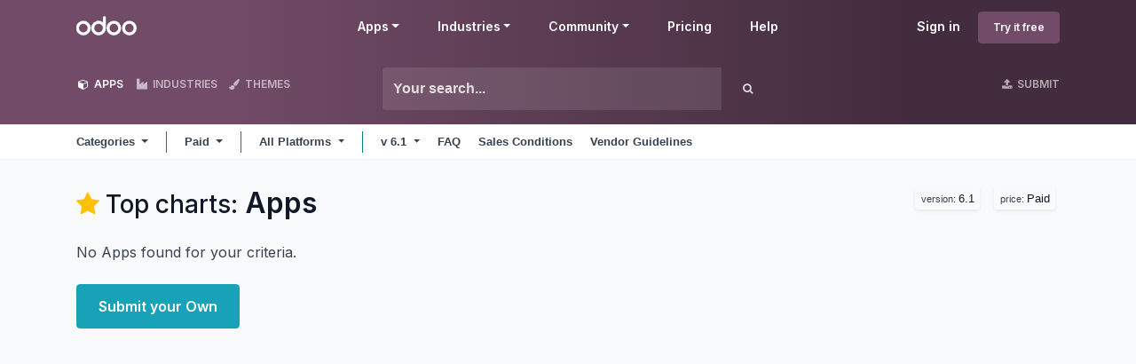

--- FILE ---
content_type: text/html; charset=utf-8
request_url: https://apps.odoo.com/apps?price=Paid&series=6.1&author=
body_size: 10040
content:
<!DOCTYPE html>
<html lang="en-US" data-website-id="1" data-main-object="ir.ui.view(1629,)">
    <head>
        <meta charset="utf-8"/>
        <meta http-equiv="X-UA-Compatible" content="IE=edge"/>
        <meta name="viewport" content="width=device-width, initial-scale=1"/>
      <meta name="mobile-web-app-capable" content="yes"/>
        <meta name="generator" content="Odoo"/>
      <meta name="google-site-verification" content="pgjyH0qvN69B0m_HrTKV6h8TVnbRXp5etEHo19unPy4"/>
            
        <meta property="og:type" content="website"/>
        <meta property="og:title" content="Odoo Apps Welcome Homepage | Odoo Apps Store"/>
        <meta property="og:site_name" content="Odoo Apps Store"/>
        <meta property="og:url" content="https://apps.odoo.com/apps"/>
        <meta property="og:image" content="https://apps.odoo.com/web/image/website/1/social_default_image?unique=bc4b157"/>
            
        <meta name="twitter:card" content="summary_large_image"/>
        <meta name="twitter:title" content="Odoo Apps Welcome Homepage | Odoo Apps Store"/>
        <meta name="twitter:image" content="https://apps.odoo.com/web/image/website/1/social_default_image/300x300?unique=bc4b157"/>
        
        <link rel="canonical" href="https://apps.odoo.com/apps"/>
        
        <link rel="preconnect" href="https://fonts.gstatic.com/" crossorigin=""/>
        <title>Odoo Apps | Odoo Apps Store</title>
        <link type="image/x-icon" rel="shortcut icon" href="//apps.odoocdn.com/web/image/website/1/favicon?unique=bc4b157"/>
        <link rel="preload" href="//apps.odoocdn.com/web/static/src/libs/fontawesome/fonts/fontawesome-webfont.woff2?v=4.7.0" as="font" crossorigin=""/>
        <link type="text/css" rel="stylesheet" href="/web/assets/1/640ad83/web.assets_frontend.min.css"/>
        <script id="web.layout.odooscript" type="text/javascript">
            var odoo = {
                csrf_token: "19765328e8c2ef1bcd2aa21eb3718d58b36e687fo1800404659",
                debug: "",
            };
        </script>
        <script type="text/javascript">
            odoo.__session_info__ = {"is_admin": false, "is_system": false, "is_public": true, "is_internal_user": false, "is_website_user": true, "uid": null, "registry_hash": "3b009b06487b72aef901a10e5098fcbf59bf686e2b0fa484d9272ce2004dd9f2", "is_frontend": true, "profile_session": null, "profile_collectors": null, "profile_params": null, "show_effect": true, "currencies": {"1": {"name": "EUR", "symbol": "\u20ac", "position": "after", "digits": [69, 2]}, "152": {"name": "GBP", "symbol": "\u00a3", "position": "before", "digits": [69, 2]}, "25": {"name": "HKD", "symbol": "$", "position": "after", "digits": [69, 2]}, "21": {"name": "INR", "symbol": "\u20b9", "position": "after", "digits": [69, 2]}, "3": {"name": "USD", "symbol": "$", "position": "before", "digits": [69, 2]}}, "quick_login": true, "bundle_params": {"lang": "en_US", "website_id": 1}, "test_mode": false, "websocket_worker_version": "19.0-2", "translationURL": "/website/translations", "geoip_country_code": "US", "geoip_phone_code": 1, "lang_url_code": "en_US"};
            if (!/(^|;\s)tz=/.test(document.cookie)) {
                const userTZ = Intl.DateTimeFormat().resolvedOptions().timeZone;
                document.cookie = `tz=${userTZ}; path=/`;
            }
        </script>
        <script type="text/javascript" defer="defer" src="/web/assets/1/d79f0bb/web.assets_frontend_minimal.min.js" onerror="__odooAssetError=1"></script>
        <script type="text/javascript" data-src="/web/assets/1/bb790f3/web.assets_frontend_lazy.min.js" onerror="__odooAssetError=1"></script>
        
            <noscript>
                <style>
                    /* Prevent animated elements hiding */
                    .o_animate_in_children > * {
                        opacity: 1!important;
                        -webkit-transform: scale(1)!important;
                        -ms-transform: scale(1)!important;
                        transform: scale(1)!important;
                    }
                </style>
            </noscript>
        
    </head>
    <body>
        



        <div id="wrapwrap" class="    o_odoo_apps_welcome_homepage  loempia_modules_page o_footer_effect_enable">
            <a class="o_skip_to_content btn btn-primary rounded-0 visually-hidden-focusable position-absolute start-0" href="#wrap">Skip to Content</a>
                <header id="top" data-anchor="true" data-name="Header" data-extra-items-toggle-aria-label="Extra items button" class="   o_no_autohide_menu o_header_fixed o_main_header o_inverted o_not_editable o_main_header o_has_sub_nav o_inverted loempia_sub_nav" style=" ">
                    <div class="o_main_header_main top_menu" id="top_menu">
                <a class="float-start o_logo" href="/"><span class="visually-hidden sr-only">Odoo</span></a>
                <a href="#" role="button" class="o_mobile_menu_toggle d-inline-block d-lg-none">
                    <i class="fa fa-bars" focusable="false"></i><span class="visually-hidden sr-only">Menu</span>
                </a>
                <ul class="o_header_buttons list-unstyled">
            <li class="nav-item o_no_autohide_item">
                <a href="/web/login" class="nav-link">Sign in</a>
            </li>
        <li class="nav-item o_no_autohide_item">
            <a class="btn btn-primary btn-sm text-nowrap trial_link" href="https://www.odoo.com/trial">Try it free</a>
        </li>
                </ul>
                <ul class="o_primary_nav">
                    <li class="dropdown">
                            <a href="#" aria-label="Apps: use the dropdown menu to switch apps" data-bs-toggle="dropdown" data-bs-display="static" aria-expanded="false" class="dropdown-toggle">Apps</a>
                        <div class="start-0 dropdown-menu o_secondary_nav" data-bs-parent="o_primary_nav">
                            <div class="container">
                                <div class="row">
                                    <div class="col-lg-3 o_finance_apps ">
                                        <div class="o_nav_app_family">Finance</div>
                                        <ul>
                                            <li><a class="dropdown-item" href="https://www.odoo.com/app/accounting">Accounting</a></li>
                                            <li><a class="dropdown-item" href="https://www.odoo.com/app/invoicing">Invoicing</a></li>
                                            <li><a class="dropdown-item" href="https://www.odoo.com/app/expenses">Expenses</a></li>
                                            <li><a class="dropdown-item" href="https://www.odoo.com/app/spreadsheet">Spreadsheet (BI)</a></li>
                                            <li><a class="dropdown-item" href="https://www.odoo.com/app/documents">Documents</a></li>
                                            <li><a class="dropdown-item" href="https://www.odoo.com/app/sign">Sign</a></li>
                                        </ul>
                                    </div>
                                    <div class="col-lg-3 o_sale_apps ">
                                        <div class="o_nav_app_family">Sales</div>
                                        <ul>
                                            <li><a class="dropdown-item" href="https://www.odoo.com/app/crm">CRM</a></li>
                                            <li><a class="dropdown-item" href="https://www.odoo.com/app/sales">Sales</a></li>
                                            <li><a class="dropdown-item" href="https://www.odoo.com/app/point-of-sale-shop">POS Shop</a></li>
                                            <li><a class="dropdown-item" href="https://www.odoo.com/app/point-of-sale-restaurant">POS Restaurant</a></li>
                                            <li><a class="dropdown-item" href="https://www.odoo.com/app/subscriptions">Subscriptions</a></li>
                                            <li><a class="dropdown-item" href="https://www.odoo.com/app/rental">Rental</a></li>
                                        </ul>
                                    </div>
                                    <div class="col-lg-3 o_website_apps ">
                                        <div class="o_nav_app_family">Websites</div>
                                        <ul>
                                            <li><a class="dropdown-item" href="https://www.odoo.com/app/website">Website Builder</a></li>
                                            <li><a class="dropdown-item" href="https://www.odoo.com/app/ecommerce">eCommerce</a></li>
                                            <li><a class="dropdown-item" href="https://www.odoo.com/app/blog">Blog</a></li>
                                            <li><a class="dropdown-item" href="https://www.odoo.com/app/forum">Forum</a></li>
                                            <li><a class="dropdown-item" href="https://www.odoo.com/app/live-chat">Live Chat</a></li>
                                            <li><a class="dropdown-item" href="https://www.odoo.com/app/elearning">eLearning</a></li>
                                        </ul>
                                    </div>
                                    <div class="col-lg-3 o_inventory_apps ">
                                        <div class="o_nav_app_family">Supply Chain</div>
                                        <ul>
                                            <li><a class="dropdown-item" href="https://www.odoo.com/app/inventory">Inventory</a></li>
                                            <li><a class="dropdown-item" href="https://www.odoo.com/app/manufacturing">Manufacturing</a></li>
                                            <li><a class="dropdown-item" href="https://www.odoo.com/app/plm">PLM</a></li>
                                            <li><a class="dropdown-item" href="https://www.odoo.com/app/purchase">Purchase</a></li>
                                            <li><a class="dropdown-item" href="https://www.odoo.com/app/maintenance">Maintenance</a></li>
                                            <li><a class="dropdown-item" href="https://www.odoo.com/app/quality">Quality</a></li>
                                        </ul>
                                    </div>
                                </div>
                                <div class="row">
                                    <div class="col-lg-3 o_hr_apps ">
                                        <div class="o_nav_app_family">Human Resources</div>
                                        <ul>
                                            <li><a class="dropdown-item" href="https://www.odoo.com/app/employees">Employees</a></li>
                                            <li><a class="dropdown-item" href="https://www.odoo.com/app/recruitment">Recruitment</a></li>
                                            <li><a class="dropdown-item" href="https://www.odoo.com/app/time-off">Time Off</a></li>
                                            <li><a class="dropdown-item" href="https://www.odoo.com/app/appraisals">Appraisals</a></li>
                                            <li><a class="dropdown-item" href="https://www.odoo.com/app/referrals">Referrals</a></li>
                                            <li><a class="dropdown-item" href="https://www.odoo.com/app/fleet">Fleet</a></li>
                                        </ul>
                                    </div>
                                    <div class="col-lg-3 o_marketing_apps ">
                                        <div class="o_nav_app_family">Marketing</div>
                                        <ul>
                                            <li><a class="dropdown-item" href="https://www.odoo.com/app/social-marketing">Social Marketing</a></li>
                                            <li><a class="dropdown-item" href="https://www.odoo.com/app/email-marketing">Email Marketing</a></li>
                                            <li><a class="dropdown-item" href="https://www.odoo.com/app/sms-marketing">SMS Marketing</a></li>
                                            <li><a class="dropdown-item" href="https://www.odoo.com/app/events">Events</a></li>
                                            <li><a class="dropdown-item" href="https://www.odoo.com/app/marketing-automation">Marketing Automation</a></li>
                                            <li><a class="dropdown-item" href="https://www.odoo.com/app/surveys">Surveys</a></li>
                                        </ul>
                                    </div>
                                    <div class="col-lg-3 o_services_apps ">
                                        <div class="o_nav_app_family">Services</div>
                                        <ul>
                                            <li><a class="dropdown-item" href="https://www.odoo.com/app/project">Project</a></li>
                                            <li><a class="dropdown-item" href="https://www.odoo.com/app/timesheet">Timesheets</a></li>
                                            <li><a class="dropdown-item" href="https://www.odoo.com/app/field-service">Field Service</a></li>
                                            <li><a class="dropdown-item" href="https://www.odoo.com/app/helpdesk">Helpdesk</a></li>
                                            <li><a class="dropdown-item" href="https://www.odoo.com/app/planning">Planning</a></li>
                                            <li><a class="dropdown-item" href="https://www.odoo.com/app/appointments">Appointments</a></li>
                                        </ul>
                                    </div>
                                    <div class="col-lg-3 o_productivity_apps ">
                                        <div class="o_nav_app_family">Productivity</div>
                                        <ul>
                                            <li><a class="dropdown-item" href="https://www.odoo.com/app/discuss">Discuss</a></li>
                                            <li><a class="dropdown-item" href="https://www.odoo.com/app/approvals">Approvals</a></li>
                                            <li><a class="dropdown-item" href="https://www.odoo.com/app/iot">IoT</a></li>
                                            <li><a class="dropdown-item" href="https://www.odoo.com/app/voip">VoIP</a></li>
                                            <li><a class="dropdown-item" href="https://www.odoo.com/app/knowledge">Knowledge</a></li>
                                            <li><a class="dropdown-item" href="https://www.odoo.com/app/whatsapp">WhatsApp</a></li>
                                        </ul>
                                    </div>
                                </div>
                            </div>
                            <span class="o_store_link d-md-flex justify-content-md-center">
                                <a class="mx-md-3 px-3 dropdown-item" href="/apps/modules"><i class="fa fa-cube fa-fw me-2"></i>Third party apps</a>
                                <a class="mx-md-3 px-3 dropdown-item" href="https://www.odoo.com/app/studio"><i class="fa fa-pencil fa-fw me-2"></i>Odoo Studio</a>
                                <a href="https://www.odoo.sh" class="mx-md-3 px-3"><i class="fa fa-cloud fa-fw me-2"></i>Odoo Cloud Platform</a>
                            </span>
                        </div>
                    </li>
                        
                        <li class="dropdown">
                            <a href="#" aria-label="Industries: use the dropdown menu to find links to industries related pages" data-bs-toggle="dropdown" data-bs-display="static" aria-expanded="false" class="dropdown-toggle">Industries</a>
                            <div class="start-0 dropdown-menu o_secondary_nav" data-bs-parent="o_primary_nav">
                                <div class="container pb-4">
                                    <div class="row">
                                        <div class="col-lg-3 o_retail_industries ">
                                            <div class="o_nav_app_family">Retail</div>
                                            <ul>
                                                <li><a class="dropdown-item" href="https://www.odoo.com/industries/book-store">Book Store</a></li>
                                                <li><a class="dropdown-item" href="https://www.odoo.com/industries/clothing-store">Clothing Store</a></li>
                                                <li><a class="dropdown-item" href="https://www.odoo.com/industries/furniture-store">Furniture Store</a></li>
                                                <li><a class="dropdown-item" href="https://www.odoo.com/industries/grocery-store">Grocery Store</a></li>
                                                <li><a class="dropdown-item" href="https://www.odoo.com/industries/hardware-store">Hardware Store</a></li>
                                                <li><a class="dropdown-item" href="https://www.odoo.com/industries/toy-store">Toy Store</a></li>
                                            </ul>
                                        </div>
                                        <div class="col-lg-3 o_food_industries ">
                                            <div class="o_nav_app_family">Food & Hospitality</div>
                                            <ul>
                                                <li><a class="dropdown-item" href="https://www.odoo.com/industries/bar-pub">Bar and Pub</a></li>
                                                <li><a class="dropdown-item" href="https://www.odoo.com/industries/fine-dining-restaurant">Restaurant</a></li>
                                                <li><a class="dropdown-item" href="https://www.odoo.com/industries/fast-food">Fast Food</a></li>
                                                <li><a class="dropdown-item" href="https://www.odoo.com/industries/guest-house">Guest House</a></li>
                                                <li><a class="dropdown-item" href="https://www.odoo.com/industries/beverage-distributor">Beverage Distributor</a></li>
                                                <li><a class="dropdown-item" href="https://www.odoo.com/industries/hotel">Hotel</a></li>
                                            </ul>
                                        </div>
                                        <div class="col-lg-3 o_real_estate_industries ">
                                            <div class="o_nav_app_family">Real Estate</div>
                                            <ul>
                                                <li><a class="dropdown-item" href="https://www.odoo.com/industries/real-estate-agency">Real Estate Agency</a></li>
                                                <li><a class="dropdown-item" href="https://www.odoo.com/industries/architecture-firm">Architecture Firm</a></li>
                                                <li><a class="dropdown-item" href="https://www.odoo.com/industries/construction">Construction</a></li>
                                                <li><a class="dropdown-item" href="https://www.odoo.com/industries/estate-management">Estate Management</a></li>
                                                <li><a class="dropdown-item" href="https://www.odoo.com/industries/gardening">Gardening</a></li>
                                                <li><a class="dropdown-item" href="https://www.odoo.com/industries/property-owner-association">Property Owner Association</a></li>

                                            </ul>
                                        </div>
                                        <div class="col-lg-3 o_consulting_industries ">
                                            <div class="o_nav_app_family">Consulting</div>
                                            <ul>
                                                <li><a class="dropdown-item" href="https://www.odoo.com/industries/accounting-firm">Accounting Firm </a></li>
                                                <li><a class="dropdown-item" href="https://www.odoo.com/industries/odoo-partner">Odoo Partner</a></li>
                                                <li><a class="dropdown-item" href="https://www.odoo.com/industries/marketing-agency">Marketing Agency</a></li>
                                                <li><a class="dropdown-item" href="https://www.odoo.com/industries/law-firm">Law firm</a></li>
                                                <li><a class="dropdown-item" href="https://www.odoo.com/industries/talent-acquisition">Talent Acquisition</a></li>
                                                <li><a class="dropdown-item" href="https://www.odoo.com/industries/audit-certification">Audit & Certification</a></li>
                                            </ul>
                                        </div>
                                    </div>
                                    <div class="row">
                                        <div class="col-lg-3 o_manufacturing_industries ">
                                            <div class="o_nav_app_family">Manufacturing</div>
                                            <ul>
                                                <li><a class="dropdown-item" href="https://www.odoo.com/industries/textile-manufacturing">Textile</a></li>
                                                <li><a class="dropdown-item" href="https://www.odoo.com/industries/metal-fabricator">Metal</a></li>
                                                <li><a class="dropdown-item" href="https://www.odoo.com/industries/furniture-store">Furnitures</a></li>
                                                <li><a class="dropdown-item" href="https://www.odoo.com/industries/food-distribution">Food</a></li>
                                                <li><a class="dropdown-item" href="https://www.odoo.com/industries/micro-brewery">Brewery</a></li>
                                                <li><a class="dropdown-item" href="https://www.odoo.com/industries/corporate-gifts">Corporate Gifts</a></li>
                                            </ul>
                                        </div>
                                        <div class="col-lg-3 o_health_industries ">
                                            <div class="o_nav_app_family">Health & Fitness</div>
                                            <ul>
                                                <li><a class="dropdown-item" href="https://www.odoo.com/industries/sports-club">Sports Club</a></li>
                                                <li><a class="dropdown-item" href="https://www.odoo.com/industries/eyewear-store">Eyewear Store</a></li>
                                                <li><a class="dropdown-item" href="https://www.odoo.com/industries/fitness-center">Fitness Center</a></li>
                                                <li><a class="dropdown-item" href="https://www.odoo.com/industries/wellness-practitioners">Wellness Practitioners</a></li>
                                                <li><a class="dropdown-item" href="https://www.odoo.com/industries/pharmacy">Pharmacy</a></li>
                                                <li><a class="dropdown-item" href="https://www.odoo.com/industries/hair-salon">Hair Salon</a></li>
                                            </ul>
                                        </div>
                                        <div class="col-lg-3 o_trades_industries ">
                                            <div class="o_nav_app_family">Trades</div>
                                            <ul>
                                                <li><a class="dropdown-item" href="https://www.odoo.com/industries/handyman">Handyman</a></li>
                                                <li><a class="dropdown-item" href="https://www.odoo.com/industries/it-hardware-support">IT Hardware & Support</a></li>
                                                <li><a class="dropdown-item" href="https://www.odoo.com/industries/solar-energy">Solar Energy Systems</a></li>
                                                <li><a class="dropdown-item" href="https://www.odoo.com/industries/shoe-maker">Shoe Maker</a></li>
                                                <li><a class="dropdown-item" href="https://www.odoo.com/industries/cleaning-services">Cleaning Services</a></li>
                                                <li><a class="dropdown-item" href="https://www.odoo.com/industries/hvac-services">HVAC Services</a></li>

                                            </ul>
                                        </div>
                                        <div class="col-lg-3 o_others_industries ">
                                            <div class="o_nav_app_family">Others</div>
                                            <ul>
                                                <li><a class="dropdown-item" href="https://www.odoo.com/industries/nonprofit-organization">Nonprofit Organization</a></li>
                                                <li><a class="dropdown-item" href="https://www.odoo.com/industries/environmental-agency">Environmental Agency</a></li>
                                                <li><a class="dropdown-item" href="https://www.odoo.com/industries/billboard-rental">Billboard Rental</a></li>
                                                <li><a class="dropdown-item" href="https://www.odoo.com/industries/photography">Photography</a></li>
                                                <li><a class="dropdown-item" href="https://www.odoo.com/industries/bike-leasing">Bike Leasing</a></li>
                                                <li><a class="dropdown-item" href="https://www.odoo.com/industries/software-reseller">Software Reseller</a></li>
                                            </ul>
                                        </div>
                                    </div>
                                </div>
                                
                                <span class="o_store_link d-md-flex justify-content-center text-center">
                                    <a class="px-3 fs-6" href="https://www.odoo.com/all-industries">Browse all Industries<img src="//apps.odoocdn.com/openerp_website/static/src/img/icons/white_arrow_right.svg" height="30px" class="d-inline ms-3" alt="" loading="lazy"/></a>
                                </span>
                            </div>
                        </li>
                        
                        <li class="dropdown">
                            <a href="#" aria-label="Community: use the dropdown menu to find links to community related pages" data-bs-toggle="dropdown" data-bs-display="static" aria-expanded="false" class="dropdown-toggle">Community</a>
                            <div class="start-0 dropdown-menu o_secondary_nav pb-0" data-bs-parent="o_primary_nav">
                                <div class="container">
                                    <div class="row">
                                        <div class="col-lg-3 o_learn_com">
                                            <div class="o_nav_com_family">Learn</div>
                                            <ul>
                                                <li><a class="dropdown-item" href="https://www.odoo.com/slides/all/tag/odoo-tutorials-9">Tutorials</a></li>
                                                <li><a class="dropdown-item" href="https://www.odoo.com/page/docs">Documentation</a></li>
                                                <li><a class="dropdown-item" href="https://www.odoo.com/slides/all?slide_category=certification">Certifications</a></li>
                                                <li><a class="dropdown-item" href="https://www.odoo.com/training-events">Training</a></li>
                                                <li><a class="dropdown-item" href="https://www.odoo.com/blog">Blog</a></li>
                                                <li><a class="dropdown-item" href="https://www.odoo.fm" target="_blank">Podcast</a></li>
                                            </ul>
                                            <div class="o_nav_com_family mt-lg-5">Empower Education</div>
                                            <ul>
                                                <li><a class="dropdown-item" href="https://www.odoo.com/education/program">Education Program</a></li>
                                                <li><a class="dropdown-item" href="https://www.odoo.com/education/scale-up-business-game">Scale Up! Business Game</a></li>
                                                <li><a class="dropdown-item" href="https://www.odoo.com/education/visit-odoo">Visit Odoo</a></li>
                                            </ul>
                                        </div>
                                        <div class="col-lg-3 o_software_com">
                                            <div class="o_nav_com_family">Get the Software</div>
                                            <ul>
                                                <li><a class="dropdown-item" href="https://www.odoo.com/page/download">Download</a></li>
                                                <li><a class="dropdown-item" href="https://www.odoo.com/page/editions">Compare Editions</a></li>
                                                <li><a class="dropdown-item" href="https://www.odoo.com/page/release-notes">Releases</a></li>
                                            </ul>
                                        </div>
                                        <div class="col-lg-3 o_collab_com">
                                            <div class="o_nav_com_family">Collaborate</div>
                                            <ul>
                                                <li><a class="dropdown-item" href="https://github.com/odoo">Github</a></li>
                                                <li><a class="dropdown-item" href="https://www.odoo.com/forum/help-1">Forum</a></li>
                                                <li><a class="dropdown-item" href="https://www.odoo.com/events">Events</a></li>
                                                <li><a class="dropdown-item" href="https://github.com/odoo/odoo/wiki/Translations">Translations</a></li>
                                            </ul>
                                            <ul class="pt-lg-3">
                                                <li><a class="dropdown-item" href="https://www.odoo.com/become-a-partner">Become a Partner</a></li>
                                                <li><a class="dropdown-item" href="https://www.odoo.com/services/partners">Services for Partners</a></li>
                                                <li><a class="dropdown-item" href="https://www.odoo.com/accounting-firms/register">Register your Accounting Firm</a></li>
                                            </ul>
                                        </div>
                                        <div class="col-lg-3 o_services_com">
                                            <div class="o_nav_com_family">Get Services</div>
                                            <ul>
                                                <li><a class="dropdown-item" href="https://www.odoo.com/partners">Find a Partner</a></li>
                                                <li><a class="dropdown-item" href="https://www.odoo.com/accounting-firms">Find an Accountant</a></li>
                                            </ul>
                                            <ul class="pt-lg-3">
                                                <li><ul class="pt-lg-3">
            <li>
                <a target="_blank" href="https://www.odoo.com/r/meeting">Get a Tailored Demo</a>
            </li>
        </ul>
                                                </li>
                                                <li><a class="dropdown-item" href="https://www.odoo.com/pricing-packs">Implementation Services</a></li>
                                                <li><a class="dropdown-item" href="https://www.odoo.com/blog/customer-reviews-6">Customer References</a></li>
                                            </ul>
                                            <ul class="pt-lg-3">
                                                <li><a class="dropdown-item" href="https://www.odoo.com/help">Support</a></li>
                                                <li><a class="dropdown-item" href="//upgrade.odoo.com">Upgrades</a></li>
                                            </ul>
                                        </div>
                                    </div>
                                </div>
                                <span class="o_header_social">
                                    <div class="social_icons">
                                        <a target="_blank" href="https://github.com/odoo/odoo" class="d-inline dropdown-item"><i class="fa fa-fw fa-github" focusable="false"></i><span class="visually-hidden sr-only">Github</span></a>
                                        <a target="_blank" href="https://www.youtube.com/channel/UCkQPikELWZFLgQNHd73jkdg" class="d-inline dropdown-item"><i class="fa fa-fw fa-youtube-play" focusable="false"></i><span class="visually-hidden sr-only">Youtube</span></a>
                                        <a target="_blank" href="https://twitter.com/Odoo" class="d-inline dropdown-item"><i class="fa fa-fw fa-twitter" focusable="false"></i><span class="visually-hidden sr-only">Twitter</span></a>
                                        <a target="_blank" href="https://www.linkedin.com/company/odoo" class="d-inline dropdown-item"><i class="fa fa-fw fa-linkedin" focusable="false"></i><span class="visually-hidden sr-only">Linkedin</span></a>
                                        <a target="_blank" href="https://www.instagram.com/odoo.official" class="d-inline dropdown-item"><i class="fa fa-fw fa-instagram" focusable="false"></i><span class="visually-hidden sr-only">Instagram</span></a>
                                        <a target="_blank" href="https://www.facebook.com/odoo" class="d-inline dropdown-item"><i class="fa fa-fw fa-facebook" focusable="false"></i><span class="visually-hidden sr-only">Facebook</span></a>
                                        <a target="_blank" href="https://www.tiktok.com/@odoo" class="d-inline dropdown-item">
                                            <svg xmlns="http://www.w3.org/2000/svg" style="width: 15px; margin-top: -3px;" class="custom-tiktok" viewBox="0 0 2859 3333" shape-rendering="geometricPrecision" text-rendering="geometricPrecision" image-rendering="optimizeQuality" fill-rule="evenodd" clip-rule="evenodd" fill="currentColor"><path d="M2081 0c55 473 319 755 778 785v532c-266 26-499-61-770-225v995c0 1264-1378 1659-1932 753-356-583-138-1606 1004-1647v561c-87 14-180 36-265 65-254 86-398 247-358 531 77 544 1075 705 992-358V1h551z"></path></svg>
                                        </a>
                                        <a target="_blank" href="//podcast.odoo.com" class="d-inline dropdown-item"><i class="fa fa-fw fa-spotify" focusable="false"></i><span class="visually-hidden sr-only">Spotify</span></a>
                                    </div>
                                    <div>
                                        <a class="d-inline dropdown-item" href="tel:+3222903490"><i class="fa fa-phone text-muted me-1"></i>+32 2 290 34 90</a><ul class="pt-lg-3">
            <li>
                <a target="_blank" href="https://www.odoo.com/r/meeting">Get a Tailored Demo</a>
            </li>
        </ul>
                                    </div>
                                </span>
                            </div>
                        </li>
                        <li><a href="https://www.odoo.com/pricing">Pricing</a></li>
                        <li><a href="https://www.odoo.com/help">Help</a></li>


                </ul>
            </div>
        <div id="loempia_navbar">
            <div class="container">
                <div class="row">
                    
                    <div class="col-12 col-md-4 col-lg-3 loempia_navbar_btn">
                        <a href="/apps//modules" class="loempia_btn loempia_btn_modules active"><i class="fa fa-cube"></i> APPS</a>
                        <a href="/apps//industries" class="loempia_btn loempia_btn_modules "><i class="fa fa-industry"></i> INDUSTRIES</a>
                        <a href="/apps//themes" class="loempia_btn "><i class="fa fa-paint-brush"></i> THEMES</a>
                    </div>
                    
                    <div class="d-none d-md-block col-md-2 order-md-2 col-lg-3 order-xl-2 text-end loempia_navbar_btn">
                        <a class="loempia_btn" href="/apps/upload">
                            <i class="fa fa-upload"></i> SUBMIT
                        </a>
                    </div>
                    <div class="clearfix d-block d-md-none"></div>
                    
                    <div class="col-md-6 col-lg-6 order-md-1 order-lg-1">
        <div class="row row-cols-lg-auto">
            <form method="get" class="navbar-search input-group" action="/apps/modules/browse">
                <input type="text" name="search" class="search-query form-control" placeholder="Your search..." value=""/>
                <button type="submit" class="btn btn-link"><i class="fa fa-search"></i></button>
            </form>
        </div>
                    </div>
                </div>
            </div>
        </div>
        <nav id="loempia_sub_menu" class="mb-0 navbar navbar-light bg-white  navbar-expand-lg">
            <div class="container">
                <ul class="nav align-items-center ps-3 ps-lg-0">
                    <li class="nav-item dropdown loempia_category_dropdown">
                        <a href="#" data-bs-toggle="dropdown" role="button" aria-haspopup="true" aria-expanded="false" class="nav-link dropdown-toggle">
                            <span class="d-inline-block d-md-none">Categories</span>
                            <span class="d-none d-md-inline">Categories</span>
                        </a>
                        <div class="dropdown-menu">
                            
                            <a href="/apps/modules/browse?price=Paid&amp;series=6.1&amp;author=" class="dropdown-item active">All</a>
                            
                                <a href="/apps/modules/category/Accounting/browse?price=Paid&amp;series=6.1&amp;author=" class="dropdown-item">
                                    Accounting
                                </a>
                                <a href="/apps/modules/category/Discuss/browse?price=Paid&amp;series=6.1&amp;author=" class="dropdown-item">
                                    Discuss
                                </a>
                                <a href="/apps/modules/category/Document Management/browse?price=Paid&amp;series=6.1&amp;author=" class="dropdown-item">
                                    Document Management
                                </a>
                                <a href="/apps/modules/category/eCommerce/browse?price=Paid&amp;series=6.1&amp;author=" class="dropdown-item">
                                    eCommerce
                                </a>
                                <a href="/apps/modules/category/Human Resources/browse?price=Paid&amp;series=6.1&amp;author=" class="dropdown-item">
                                    Human Resources
                                </a>
                                <a href="/apps/modules/category/Industries/browse?price=Paid&amp;series=6.1&amp;author=" class="dropdown-item">
                                    Industries
                                </a>
                                <a href="/apps/modules/category/Localization/browse?price=Paid&amp;series=6.1&amp;author=" class="dropdown-item">
                                    Localization
                                </a>
                                <a href="/apps/modules/category/Manufacturing/browse?price=Paid&amp;series=6.1&amp;author=" class="dropdown-item">
                                    Manufacturing
                                </a>
                                <a href="/apps/modules/category/Marketing/browse?price=Paid&amp;series=6.1&amp;author=" class="dropdown-item">
                                    Marketing
                                </a>
                                <a href="/apps/modules/category/Point of Sale/browse?price=Paid&amp;series=6.1&amp;author=" class="dropdown-item">
                                    Point of Sale
                                </a>
                                <a href="/apps/modules/category/Productivity/browse?price=Paid&amp;series=6.1&amp;author=" class="dropdown-item">
                                    Productivity
                                </a>
                                <a href="/apps/modules/category/Project/browse?price=Paid&amp;series=6.1&amp;author=" class="dropdown-item">
                                    Project
                                </a>
                                <a href="/apps/modules/category/Purchases/browse?price=Paid&amp;series=6.1&amp;author=" class="dropdown-item">
                                    Purchases
                                </a>
                                <a href="/apps/modules/category/Sales/browse?price=Paid&amp;series=6.1&amp;author=" class="dropdown-item">
                                    Sales
                                </a>
                                <a href="/apps/modules/category/Warehouse/browse?price=Paid&amp;series=6.1&amp;author=" class="dropdown-item">
                                    Warehouse
                                </a>
                                <a href="/apps/modules/category/Website/browse?price=Paid&amp;series=6.1&amp;author=" class="dropdown-item">
                                    Website
                                </a>
                                <a href="/apps/modules/category/Extra Tools/browse?price=Paid&amp;series=6.1&amp;author=" class="dropdown-item">
                                    Extra Tools
                                </a>
                                <a href="/apps/modules/category/Tutorial/browse?price=Paid&amp;series=6.1&amp;author=" class="dropdown-item">
                                    Tutorial
                                </a>
                        </div>
                    </li>
                    <li class="nav-item divider"></li>
                </ul>

                <button class="navbar-toggler btn btn-sm ms-auto me-3 me-lg-0" type="button" data-bs-toggle="collapse" data-bs-target="#navbarNavDropdown"> <span class="navbar-toggler-icon"></span></button>

                <div class="collapse navbar-collapse" id="navbarNavDropdown">
                    <ul class="navbar-nav loempia_price_nav align-items-lg-center">
                        <li class="nav-item dropdown loempia_price_dropdown">
                            <a href="#" class="nav-link dropdown-toggle" data-bs-toggle="dropdown" role="button" aria-haspopup="true" aria-expanded="false">
                                <b>Paid</b>
                            </a>
                            <div class="dropdown-menu dropdown-menu-left" role="menu">
                                <a href="?series=6.1&amp;author=" class="dropdown-item">All Prices</a>
                                <a href="?price=Free&amp;series=6.1&amp;author=" class="dropdown-item">Open Source</a>
                                <a href="?price=Paid&amp;series=6.1&amp;author=" class="dropdown-item active">Paid</a>
                            </div>
                        </li>
                    </ul>
                    <ul class="navbar-nav loempia_data_module_nav align-items-lg-center">
                        <li class="nav-item divider d-none d-lg-block"></li>
                        <li class="nav-item dropdown loempia_data_module_dropdown">
                            <a href="#" class="nav-link dropdown-toggle" data-bs-toggle="dropdown" role="button" aria-haspopup="true" aria-expanded="false">
                                All Platforms 
                            </a>
                            <div class="dropdown-menu dropdown-menu-left" role="menu">
                                <a href="?price=Paid&amp;series=6.1&amp;author=" class="dropdown-item active">All Platforms</a>
                                <a href="?data_module=1&amp;price=Paid&amp;series=6.1&amp;author=" class="dropdown-item">Odoo Online</a>
                            </div>
                        </li>
                    </ul>
                    <ul class="navbar-nav loempia_version_nav align-items-lg-center">
                        <li class="nav-item divider d-none d-lg-block"></li>
                        <li class="nav-item dropdown loempia_version_dropdown">
                            <a href="#" class="nav-link dropdown-toggle" data-bs-toggle="dropdown" role="button" aria-haspopup="true" aria-expanded="false">
                                <b>
        v 
        6.1
                                </b>
                            </a>
                            <div class="dropdown-menu dropdown-menu-start" role="menu">
                                <a href="?series=&amp;price=Paid&amp;author=" class="dropdown-item">All versions</a>
                                    <a href="?series=19.0&amp;price=Paid&amp;author=" class="dropdown-item">
                                        19.0
                                    </a>
                                    <a href="?series=18.0&amp;price=Paid&amp;author=" class="dropdown-item">
                                        18.0
                                    </a>
                                    <a href="?series=17.0&amp;price=Paid&amp;author=" class="dropdown-item">
                                        17.0
                                    </a>
                                    <a href="?series=16.0&amp;price=Paid&amp;author=" class="dropdown-item">
                                        16.0
                                    </a>
                                    <a href="?series=15.0&amp;price=Paid&amp;author=" class="dropdown-item">
                                        15.0
                                    </a>
                                    <a href="?series=14.0&amp;price=Paid&amp;author=" class="dropdown-item">
                                        14.0
                                    </a>
                                    <a href="?series=13.0&amp;price=Paid&amp;author=" class="dropdown-item">
                                        13.0
                                    </a>
                                    <a href="?series=12.0&amp;price=Paid&amp;author=" class="dropdown-item">
                                        12.0
                                    </a>
                                    <a href="?series=11.0&amp;price=Paid&amp;author=" class="dropdown-item">
                                        11.0
                                    </a>
                                    <a href="?series=10.0&amp;price=Paid&amp;author=" class="dropdown-item">
                                        10.0
                                    </a>
                                    <a href="?series=9.0&amp;price=Paid&amp;author=" class="dropdown-item">
                                        9.0
                                    </a>
                                    <a href="?series=8.0&amp;price=Paid&amp;author=" class="dropdown-item">
                                        8.0
                                    </a>
                                    <a href="?series=7.0&amp;price=Paid&amp;author=" class="dropdown-item">
                                        7.0
                                    </a>
                                    <a href="?series=6.1&amp;price=Paid&amp;author=" class="dropdown-item active">
                                        6.1
                                    </a>
                                    <a href="?series=6.0&amp;price=Paid&amp;author=" class="dropdown-item">
                                        6.0
                                    </a>
                                    <a href="?series=5.0&amp;price=Paid&amp;author=" class="dropdown-item">
                                        5.0
                                    </a>
                            </div>
                        </li>
                    </ul>
                    <ul class="navbar-nav navbar-right">
                        <li class="nav-item"><a href="/apps/faq" class="nav-link">FAQ</a></li>
                        <li class="nav-item"><a href="/apps/sales-conditions" class="nav-link">Sales Conditions</a></li>
                        <li class="nav-item"><a href="/apps/vendor-guidelines" class="nav-link">Vendor Guidelines</a></li>
                    </ul>
                </div>
            </div>
        </nav>
        </header>
                <main>
                    

                <div id="wrap" class="js_apps top_apps">
                    <div class="container mb-3">
                        <div class="row">
                            
                            <div id="loempia_content" class="col-12">
                                <div class="row">
                                    
                                    <div class="col-12">
                                        <h1 class="mb-0 mt-0 h3">
                                            <small style="font-weight:500"><i class="fa fa-star active"></i> Top charts:</small>
                                            <b>
                                                
                                                </b>
                                            Apps
        <span class="loempia_search_resume h5 mt-0 mb-3 float-end">
        <a class="badge shadow-sm" style="max-width: 240px" href="/apps/modules/?price=Paid&amp;author=">
           <small class="fw_medium">version: </small>
           6.1
           <span class="fa fw_medium">×</span>
        </a>
        <a class="badge shadow-sm" style="max-width: 240px" href="/apps/modules/?series=6.1&amp;author=">
           <small class="fw_medium">price: </small>
           Paid
           <span class="fa fw_medium">×</span>
        </a>
        </span>
                                        </h1>
                                    </div>
                                </div>
                                

                                
                                
                                <div class="row">
        <div class="col-lg-12 mt-3" style="min-height:400px;">
            <p>No Apps found for your criteria.</p>
            <a class="button btn btn-info mb-3 mt-2" href="/apps/upload">Submit your Own</a>
        </div>
                                </div>
                                <input id="url_cart" type="hidden" value="https://www.odoo.com"/>
                            </div>
                        </div>
                    </div>
                </div>
            
        <div id="o_shared_blocks" class="oe_unremovable"></div>
                </main>
                <footer id="bottom" data-anchor="true" data-name="Footer" class="o_footer o_colored_level o_cc  o_footer_slideout">
                    <div id="footer" class="container o_not_editable ">
                <span class="o_logo o_logo_inverse d-block mx-auto o_footer_logo my-5"></span>
                <div class="row">
                    <div class="col-12 col-lg-7 col-xl-6">
                        <div class="row">
                            <div class="col-12 col-md-4 mb-3 mb-md-0">
                                <div class="row">
                                    <div class="col-6 col-md-12">
                                        <span class="o_footer_title">Community</span>
                                        <ul class="o_footer_links list-unstyled">
                                            <li><a href="https://www.odoo.com/slides/all/tag/odoo-tutorials-9">Tutorials</a></li>
                                            <li><a href="https://www.odoo.com/page/docs">Documentation</a></li>
                                            <li><a href="https://www.odoo.com/forum/help-1">Forum</a></li>
                                            
                                        </ul>
                                    </div>
                                    <div class="col-6 col-md-12">
                                        <span class="o_footer_title">Open Source</span>
                                        <ul class="o_footer_links list-unstyled">
                                            <li><a href="https://www.odoo.com/page/download">Download</a></li>
                                            <li class="divider"></li>
                                            <li><a href="https://github.com/odoo/odoo">Github</a></li>
                                            <li><a href="https://runbot.odoo.com/">Runbot</a></li>
                                            <li><a href="https://github.com/odoo/odoo/wiki/Translations">Translations</a></li>
                                        </ul>
                                    </div>
                                </div>
                            </div>
                            <div class="col-6 col-md-4">
                                <span class="o_footer_title">Services</span>
                                <ul class="o_footer_links list-unstyled">
                                    <li><a href="https://www.odoo.sh">Odoo.sh Hosting</a></li>
                                    <li class="divider"></li>
                                    <li><a href="https://www.odoo.com/help">Support</a></li>
                                    <li><a href="https://upgrade.odoo.com">Upgrade</a></li>
                                    <li><a href="https://www.odoo.com/page/developers-on-demand">Custom Developments</a></li>
                                    <li><a href="https://www.odoo.com/education/program">Education</a></li>
                                    <li class="divider"></li>
                                    <li><a href="https://www.odoo.com/accounting-firms">Find an Accountant</a></li>
                                    <li class="divider"></li>
                                    <li><a href="https://www.odoo.com/partners">Find a Partner</a></li>
                                    <li><a href="https://www.odoo.com/become-a-partner">Become a Partner</a></li>
                                </ul>
                            </div>
                            <div class="col-6 col-md-4 mb-4">
                                <span class="o_footer_title">About us</span>
                                <ul class="o_footer_links list-unstyled">
                                    <li><a href="https://www.odoo.com/page/about-us">Our company</a></li>
                                    <li><a href="https://www.odoo.com/page/brand-assets">Brand Assets</a></li>
                                    <li><a href="https://www.odoo.com/contactus">Contact us</a></li>
                                    <li><a href="https://www.odoo.com/jobs">Jobs</a></li>
                                    <li class="divider"></li>
                                    <li><a href="https://www.odoo.com/events">Events</a></li>
                                    <li><a href="//podcast.odoo.com">Podcast</a></li>
                                    <li><a href="https://www.odoo.com/blog">Blog</a></li>
                                    <li><a href="https://www.odoo.com/blog/6">Customers</a></li>
                                    <li class="divider"></li>
                                    <li><a href="https://www.odoo.com/legal">Legal</a> <span class="small text-muted">•</span> <a href="https://www.odoo.com/privacy">Privacy</a></li>
                                    <li><a href="https://www.odoo.com/security">Security</a></li>
                                </ul>
                            </div>
                        </div>
                    </div>
                    <div class="col-12 col-lg-5 col-xl-5 offset-xl-1">
                        <div class="d-flex align-items-center justify-content-between">
                        </div>
                        <hr class="mt-3 mb-4"/>
                        <p class="small text-muted">Odoo is a suite of open source business apps that cover all your company needs: CRM, eCommerce, accounting, inventory, point of sale, project management, etc.</p>
                        <p class="small text-muted mb-4">Odoo's unique value proposition is to be at the same time very easy to use and fully integrated.</p>
                        <div class="o_footer_social_media mb-4">
                            <a target="_blank" href="https://www.facebook.com/odoo" class="me-3"><i class="fa fa-fw fa-facebook"></i></a>
                            <a target="_blank" href="https://twitter.com/Odoo" class="me-3"><i class="fa fa-fw fa-twitter"></i></a>
                            <a target="_blank" href="https://www.linkedin.com/company/odoo" class="me-3"><i class="fa fa-fw fa-linkedin"></i></a>
                            <a target="_blank" href="https://github.com/odoo/odoo" class="me-3"><i class="fa fa-fw fa-github"></i></a>
                            <a target="_blank" href="https://www.instagram.com/odoo.official" class="me-3"><i class="fa fa-fw fa-instagram"></i></a>
                            <a target="_blank" href="https://www.tiktok.com/@odoo" class="me-3"><i class="fa fa-fw fa-tiktok"></i></a>
                            <a target="_blank" class="me-3" href="tel:+3222903490"><i class="fa fa-fw fa-phone"></i></a>
                        </div>
                    </div>
                </div>
            </div>
        <div class="o_footer_copyright o_not_editable">
              <div class="container py-3">
                <div class="row">
                    <div class="col-sm text-center text-sm-start text-muted">
                        <span class="o_footer_copyright_name me-2"><a class="small" href="https://www.odoo.com/app/website">Website made with <span class="o_logo o_logo_inverse o_logo_15"></span></a></span>
                    </div>
                </div>
              </div>
            </div>
        </footer>
            </div>
        <script name="plausible" defer="defer" src="https://download.odoo.com/js/plausi_odoo.js" data-domain="odoo.com"></script>
        </body>
</html>